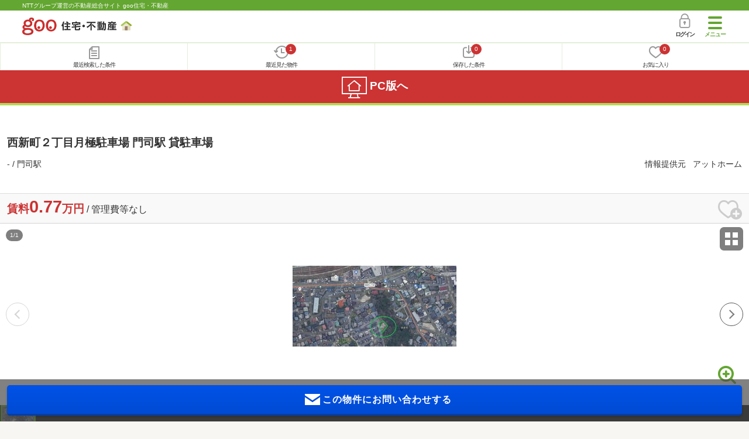

--- FILE ---
content_type: text/html; charset=UTF-8
request_url: https://house.goo.ne.jp/sp/tenpo/detail/0/6974001736/80900335/x06974001736.html
body_size: 14544
content:
<!DOCTYPE html>
<html lang="ja" xmlns:og="http://ogp.me/ns#">
  <head prefix="og: http://ogp.me/ns# fb: http://ogp.me/ns/fb# website: http://ogp.me/ns/website#">
<script>
  dataLayer = [{
    'template': 'sp',
    'template_hit': 'sp',
    'goo_login_type': 'nologin',
    'uid': '',
    'dpoint':''
  }];
</script>


<!-- Google Tag Manager snippet-->
<script>(function(w,d,s,l,i){w[l]=w[l]||[];w[l].push({'gtm.start':
new Date().getTime(),event:'gtm.js'});var f=d.getElementsByTagName(s)[0],
j=d.createElement(s),dl=l!='dataLayer'?'&l='+l:'';j.async=true;j.src=
'https://www.googletagmanager.com/gtm.js?id='+i+dl;f.parentNode.insertBefore(j,f);
})(window,document,'script','dataLayer','GTM-MWX4H8');</script>
<!-- End Google Tag Manager -->


<meta charset="UTF-8">
<meta name="viewport" content="width=device-width, initial-scale=1.0, maximum-scale=1.0, user-scalable=no">
<title>【goo住宅・不動産】西新町２丁目月極駐車場 ＪＲ山陽本線 門司駅 物件情報 [06974001736] ｜貸事務所</title>
<meta name="description" content="【NTTグループ運営のgoo住宅・不動産】西新町２丁目月極駐車場 福岡県北九州市門司区西新町２丁目 ＪＲ山陽本線 門司駅[06974001736]の物件情報です。賃貸店舗、賃貸事務所、賃貸オフィス、賃貸ビル、賃貸倉庫、賃貸土地、賃貸工場、月極駐車場の購入情報や役立つ不動産物件情報が満載です。">
<meta name="keywords" content="西新町２丁目月極駐車場,福岡県北九州市門司区西新町２丁目,ＪＲ山陽本線,門司駅,貸駐車場,物件情報 [06974001736],貸店舗,月極駐車場,貸駐車場,貸倉庫,貸事務所,不動産"><meta name="format-detection" content="telephone=no">
<meta name="robots" content="noarchive">
<meta property="og:title" content="西新町２丁目月極駐車場 ＪＲ山陽本線 門司駅 物件情報 [06974001736] 【goo住宅・不動産】｜貸事務所">
<meta property="og:type" content="article">
<meta property="og:url" content="https://house.goo.ne.jp/sp/tenpo/detail/0/6974001736/80900335/x06974001736.html">
  <meta property="og:image" content="https://house.goo.ne.jp/sp/house/img/og_house_goo.png">
  <meta property="og:description" content="【NTTグループ運営のgoo住宅・不動産】西新町２丁目月極駐車場 福岡県北九州市門司区西新町２丁目 ＪＲ山陽本線 門司駅[06974001736]の物件情報です。賃貸店舗、賃貸事務所、賃貸オフィス、賃貸ビル、賃貸倉庫、賃貸土地、賃貸工場、月極駐車場の購入情報や役立つ不動産物件情報が満載です。">
<meta property="fb:admins" content="100003807896387">
<link rel="apple-touch-icon-precomposed" href="/sp/house_512.png">
<link rel="canonical" href="https://house.goo.ne.jp/rent/bb/detail/0/40101/6974001736/80900335/x06974001736.html"><link rel="preload" href="/sp/house/fonts/icomoon.ttf?37m9fz" as="font" type="font/ttf" crossorigin>
<link href="/sp/house/css/slick.css?2025110418" rel="stylesheet">
<link href="/sp/house/css/common.css?2025120313" rel="stylesheet">
<link href="/house/css/1.7.css?202601190937" rel="stylesheet">
<link href="/sp/house/css/1.7_sp.css?2025110418" rel="stylesheet">
<link href="/sp/house/css/photoswipe.css?2025110418" rel="stylesheet">
<link href="/sp/house/css/photoswipe_default-skin.css?2025111215" rel="stylesheet">
<link href="/sp/house/css/colorbox.css?2025110418" rel="stylesheet">
<link href="/sp/house/css/detail.css?2025112615" rel="stylesheet">
<link href="/sp/house/css/inquiry.css?2025110418" rel="stylesheet">

  </head>
  <body>
<!-- Google Tag Manager (noscript) -->
<noscript><iframe src="https://www.googletagmanager.com/ns.html?id=GTM-MWX4H8" height="0" width="0" style="display:none;visibility:hidden"></iframe></noscript>
<!-- End Google Tag Manager (noscript) -->


    <div id="container">
<div id="top-anc" class="cmnHeaderWrap">
  <header id="cmnHeader" class="cmnHeader">
    <div class="cmnHeader-caption"><a href="/sp/" class="cmnHeader-captionLink">NTTグループ運営の不動産総合サイト goo住宅・不動産</a></div>
    <div class="cmnHeader-inner cmnClearfix">
      <a href="/sp/" class="cmnHeader-logo"><div class="cmnHeader-logoInner"><img src="/sp/house/img/cmn_logo.png" width="187" height="30" alt="goo 住宅・不動産" class="cmnHeader-logoImg" decoding="async"></div></a>
      <div class="cmnHeader-navBtn sp">
        <button class="cmnHeader-navBtnInner"><span class="cmnHeader-btnWrap"><span class="cmnHeader-btnLine"></span></span><span class="cmnHeader-navBtnTxt"></span></button>
      </div>
            <a href="https://login.mail.goo.ne.jp/id/authn/LoginStart?Site=house.goo.ne.jp&Success=https%3A%2F%2Fhouse.goo.ne.jp%2Fsp%2Ftenpo%2Fdetail%2F0%2F6974001736%2F80900335%2Fx06974001736.html" class="cmnHeader-login" rel="nofollow"><span class="cmnHeader-loginIcon"><span class="cmnIcon login"></span></span><span class="cmnHeader-loginTxt">ログイン</span></a>
    </div>
    <div class="cmnHeader-personal">
      <ul class="cmnHeader-personalInner">
        <li class="cmnHeader-personalList"><a href="/sp/history/joken.html" class="cmnHeader-personalLink" rel="nofollow"><span class="cmnHeader-personalIcon"><span class="cmnIcon listview"></span></span><span class="cmnHeader-personalTxt">最近検索した条件</span></a></li>
        <li class="cmnHeader-personalList"><a href="/sp/history/bukken.html" class="cmnHeader-personalLink" rel="nofollow"><span class="cmnHeader-personalIcon"><span class="cmnIcon clock"></span><span name="hapart_cnt" class="cmnHeader-personalCnt"></span></span><span class="cmnHeader-personalTxt">最近見た物件</span></a></li>
        <li class="cmnHeader-personalList"><a href="/sp/favorite/joken.html" class="cmnHeader-personalLink" rel="nofollow"><span class="cmnHeader-personalIcon"><span class="cmnIcon download"></span><span name="fcond_cnt" class="cmnHeader-personalCnt"></span></span><span class="cmnHeader-personalTxt">保存した条件</span></a></li>
        <li class="cmnHeader-personalList"><a href="/sp/favorite/bukken.html" class="cmnHeader-personalLink" rel="nofollow"><span class="cmnHeader-personalIcon"><span class="cmnIcon heart"></span><span name="fapart_cnt" class="cmnHeader-personalCnt"></span></span><span class="cmnHeader-personalTxt">お気に入り</span></a></li>
      </ul>
    </div>
     <nav class="cmnHeader-gnav" role="navigation" aria-label="メインメニュー">
  <div class="cmnHeader-gnavInner">
        <section class="gooId">
    <div class="cmnHbox_small cmnFwb cmnMb_0 cmnLh_12">gooID</div>
          <ul class="cmnHeader-gnavMenu">
      <li class="cmnHeader-gnavMenuList">
        <a href="https://login.mail.goo.ne.jp/id/authn/LoginStart?Site=house.goo.ne.jp&Success=https%3A%2F%2Fhouse.goo.ne.jp%2Fsp%2Ftenpo%2Fdetail%2F0%2F6974001736%2F80900335%2Fx06974001736.html" class="cmnHeader-gnavMenuLink cmnArrow" rel="nofollow">ログイン</a>
      </li>
      <li class="cmnHeader-gnavMenuList">
        <a href="https://login.mail.goo.ne.jp/id/portal/RegUserStart?Site=house.goo.ne.jp&Success=https%3A%2F%2Fhouse.goo.ne.jp%2Fsp%2Ftenpo%2Fdetail%2F0%2F6974001736%2F80900335%2Fx06974001736.html" class="cmnHeader-gnavMenuLink cmnArrow" rel="nofollow">gooID新規登録</a>
      </li>
      </ul>
        </section>
    <div class="cmnHbox_small cmnFwb cmnMb_0">借りる</div>
    <ul class="cmnHeader-gnavMenu">
      <li class="cmnHeader-gnavMenuList">
        <a href="/sp/chintai/?fr=menu" class="cmnHeader-gnavMenuLink cmnArrow">賃貸</a>
      </li>
      <li class="cmnHeader-gnavMenuList">
        <a href="/sp/tenpo/?fr=menu" class="cmnHeader-gnavMenuLink cmnArrow">店舗・事業用</a>
      </li>
    </ul>
    <div class="cmnHbox_small cmnFwb cmnMb_0">買う</div>
    <ul class="cmnHeader-gnavMenu">
      <li class="cmnHeader-gnavMenuList">
        <a href="/sp/new-mansion/?fr=menu" class="cmnHeader-gnavMenuLink cmnArrow">新築マンション</a>
      </li>
      <li class="cmnHeader-gnavMenuList">
        <a href="/sp/mansion/?fr=menu" class="cmnHeader-gnavMenuLink cmnArrow">中古マンション</a>
      </li>
      <li class="cmnHeader-gnavMenuList">
        <a href="/sp/new-ikkodate/?fr=menu" class="cmnHeader-gnavMenuLink cmnArrow">新築一戸建て</a>
      </li>
      <li class="cmnHeader-gnavMenuList">
        <a href="/sp/ikkodate/?fr=menu" class="cmnHeader-gnavMenuLink cmnArrow">中古一戸建て</a>
      </li>
      <li class="cmnHeader-gnavMenuList">
        <a href="/sp/tochi/?fr=menu" class="cmnHeader-gnavMenuLink cmnArrow">土地</a>
      </li>
      <li class="cmnHeader-gnavMenuList">
        <a href="/sp/toushi/?fr=menu" class="cmnHeader-gnavMenuLink cmnArrow">不動産投資</a>
      </li>
    </ul>
    <div id="js-displayHistoryRealEstateArticle-hamburgerMenu"></div>
    <div id="js-displayHistoryCondition-hamburgerMenu"></div>
    <div class="cmnHbox_small cmnFwb cmnMb_0">活用する</div>
    <ul class="cmnHeader-gnavMenu">
      <li class="cmnHeader-gnavMenuList">
        <a href="/sp/sell/?fr=menu" class="cmnHeader-gnavMenuLink cmnArrow">不動産売却査定</a>
      </li>
      <li class="cmnHeader-gnavMenuList">
        <a href="/sp/sell/land/?fr=menu" class="cmnHeader-gnavMenuLink cmnArrow">土地活用</a>
      </li>
    </ul>
    <div class="cmnHbox_small cmnFwb cmnMb_0">お役立ち情報</div>
    <ul class="cmnHeader-gnavMenu">
      <li class="cmnHeader-gnavMenuList">
        <a href="/sp/kurashi/?fr=menu" class="cmnHeader-gnavMenuLink cmnArrow">暮らしデータ</a>
      </li>
      <li class="cmnHeader-gnavMenuList">
        <a href="/sp/chintai/souba/?fr=menu" class="cmnHeader-gnavMenuLink cmnArrow">家賃相場</a>
      </li>
      <li class="cmnHeader-gnavMenuList">
        <a href="/sp/agent/?fr=menu" class="cmnHeader-gnavMenuLink cmnArrow">不動産会社検索</a>
      </li>
    </ul>
    <div class="cmnHbox_small cmnFwb cmnMb_0">goo住宅・不動産アプリ</div>
    <ul class="cmnHeader-gnavMenu">
      <li class="cmnHeader-gnavMenuList">
        <a href="https://goohouse.onelink.me/RBwI/r9gt13oy" class="cmnHeader-gnavMenuLink cmnArrow" data-gtm-event-name="banner_click" data-gtm-ev-category="app_download-lp" data-gtm-ev-label="menu_button01" data-gtm-store-dice="TRUE">アプリをダウンロード</a>
      </li>
      <li class="cmnHeader-gnavMenuList">
        <a href="/sp/info/app/" class="cmnHeader-gnavMenuLink cmnArrow">アプリのメリット</a>
      </li>
    </ul>
    <div class="cmnHeader-navBtn cmnHeader-navBtn_lower sp">
      <button class="cmnHeader-navBtnInner"><span class="cmnHeader-btnWrap"><span class="cmnHeader-btnLine"></span></span><span class="cmnHeader-navBtnTxt"></span></button>
    </div>
  </div><!-- end cmnHeader-gnavInner -->
</nav>
   </header><!-- end cmnHeader -->
</div><!-- end cmnHeaderWrap -->
<div class="cmnOverlay"></div>



<main id="main" class="cmnMain" role="main">

    <section class="detailTitle">
    <div class="cmnInner">
      <div class="detailTitle-txt" id="js-detailPage">
        <h1 class="detailTitle-txtStrong">西新町２丁目月極駐車場 門司駅 貸駐車場</h1>
      </div>
      <div class="detail_info">
        <p class="simple">- / 門司駅</p>
        <dl class="info">
          <dt>情報提供元</dt><dd>アットホーム</dd>
        </dl>
      </div>
    </div><!-- end cmnInner -->
  </section><!-- end detailTitle -->

    <section class="detailPrice">
    <div class="cmnInner">
      <div class="detailPrice-inner">
        <div class="detailPrice-txt cmnTextEllipsis">
          <span class="detailPrice-txtStrong">賃料<span class="detailPrice-txtPrice">0.77</span>万円</span> / 管理費等なし
        </div>
        <div class="detailPrice-icon">
          <a href="javascript:void(0)" class="js-cmnModalHtml-okiniiri detailPrice-link" data-id="06974001736,bb"><span class="cmnIcon favorite-price"></span></a>
        </div>
      </div>
    </div><!-- end cmnInner -->
  </section><!-- end detailPrice -->

          <section class="detailSlider">
    <ul class="detailSliderMain js-detailSlider js-myGallery">
            <li class="detailSlider-list">
        <div class="detailSlider-inner">
          <a href="https://img.house.goo.ne.jp/bb/0/https%253A%252F%252Fimg4.athome.jp%252Fimage_files%252Findex%252Fbukken%252F6974001736%252F1.jpeg%253Fheight%253D500%2526width%253D500%2526stno20024%2526oemdate%253D20210710112525?750x500" class="detailSlider-link">
            <img src="https://img.house.goo.ne.jp/bb/0/https%253A%252F%252Fimg4.athome.jp%252Fimage_files%252Findex%252Fbukken%252F6974001736%252F1.jpeg%253Fheight%253D500%2526width%253D500%2526stno20024%2526oemdate%253D20210710112525?280x280" alt="西新町２丁目月極駐車場 門司駅 貸駐車場" class="detailSlider-img" width="280" height="280" decoding="async">
          </a>
        </div>
        <div class="detailSlider-txt">間取り</div>
      </li>
      
            
      <li class="detailSlider-list detailSlider-list_has-innerHtml">
        <div class="detailSlider-inner">
          <div class="detailSlider-innerHtml">
            <div class="detailSlider-cv">
              <h2 class="detailSlider-cvHeading">
                この物件が気になりましたか？
                                  <small class="detailSlider-cvHeading_subtitle">
                    最新の空室状況は<br>問合せをすることで確認できます
                  </small>
                              </h2>
              <div class="cv_area">
                                <ul class="cv_button">
                  <li class="mail_button js-sliderBtn js-sliderBtnInquiry">
                                          <a href="javascript:void(0);" onclick="document.inquiry_btn.submit();" rel="nofollow"><strong>無料・簡単約2分！</strong><p><i><img src="/sp/house/img/icon/fa-envelope.svg" width="24" height="24" alt="" decoding="async"></i>この物件にお問い合わせする</p>
                                        </a>
                  </li>
                </ul>
                                <ul class="cv_button sub_button">
                  <li class="like_button js-sliderBtn">
                    <a class="js-cmnModalHtml-okiniiri js-detailFavoriteButton detailPrice-link fa-heart" data-id="06974001736,bb" view_type="de">
                      <i><img src="/sp/house/img/icon/fa-heart.svg" width="18" height="18" alt="" loading="lazy"></i>お気に入りに追加する                    </a>
                  </li>
                </ul>
              </div>
            </div>
          </div>
        </div>
      </li>


    </ul>
  </section><!-- end detailSlider -->
    
    <section class="detailBtn">
    <div class="cmnInner">
      <div class="cv_area">
        <ul class="cv_button">
          <li class="mail_button">
            <a href="#" onclick="document.inquiry_btn.submit();" rel="nofollow"><strong>無料・簡単約2分！</strong><p><i><img src="/sp/house/img/icon/fa-envelope.svg" width="24" height="24" alt="" decoding="async"></i>この物件にお問い合わせする</p></a>
          </li>
            </ul>
        <ul class="cv_button sub_button">
          <li class="like_button">
            <a href="javascript:void(0)" class="js-cmnModalHtml-okiniiri js-detailFavoriteButton detailPrice-link fa-heart" data-id="06974001736,bb" view_type="de"><i><img src="/sp/house/img/icon/fa-heart.svg" width="18" height="18" alt="" loading="lazy"></i>お気に入りに追加する</a>
          </li>
        </ul>
        <dl class="contact_information">
          <dt>お問い合わせ先</dt>
          <dd>（株）北九州ハウジング</dd>
        </dl>
      </div>
    </div><!-- end cmnInner -->
  </section><!-- end detailBtn -->
  
  <div class="cmnInner cmnBgColor_white cmnMb_8 cmnPt_3 cmnPb_3 cmnBorder_top">

    <section class="detailInfo">
      <ul class="detailInfo-inner">
        <li class="detailInfo-list">
          <a href="#" onclick="submitInquiryWithEtc('初期費用を知りたい')" class="cmnBtn cmnBtn_shadow cmnBtn_mini cmnBtn_green cmnBtn_bgLightGray cmnBorder detailInfo-btn" rel="nofollow">初期費用<br>を知りたい</a>
          <div class="detailInfo-head">賃料</div>
          <div class="detailInfo-txt">
            <span class="detailInfo-txtStrong cmnColor_red"><span class="detailInfo-txtPrice cmnFs_4">0.77<span class="cmnFs_7">万円</span></span> / 管理費等 なし</span>
          </div>
        </li>
        <li class="detailInfo-list">
          <div class="detailInfo-head">敷 / 礼</div>
          <div class="detailInfo-txt">
            なし / なし
          </div>
        </li>
        <li class="detailInfo-list">
          <div class="detailInfo-head">保証金</div>
          <div class="detailInfo-txt">
            なし
          </div>
        </li>
        <li class="detailInfo-list">
          <div class="detailInfo-head">使用部分面積</div>
          <div class="detailInfo-txt">
            &nbsp;
          </div>
        </li>
        <li class="detailInfo-list">
          <div class="detailInfo-head">土地面積</div>
          <div class="detailInfo-txt">
            -&nbsp;
          </div>
        </li>
        <li class="detailInfo-list">
          <div class="detailInfo-head">建物構造・規模</div>
          <div class="detailInfo-txt">
            -&nbsp;
          </div>
        </li>
        <li class="detailInfo-list">
          <div class="detailInfo-head">築年数</div>
          <div class="detailInfo-txt">
-          </div>
        </li>
        <li class="detailInfo-list">
          <div class="detailInfo-head">契約期間</div>
          <div class="detailInfo-txt">
            1年&nbsp;
          </div>
        </li>
        <li class="detailInfo-list">
          <div class="detailInfo-head">引渡可能時期</div>
          <div class="detailInfo-txt">
            相談&nbsp;
          </div>
        </li>
        <li class="detailInfo-list">
          <div class="detailInfo-head">住所</div>
          <div class="detailInfo-txt">
            福岡県北九州市門司区西新町２丁目　<a href="#map-anc" class="js-local-nav cmnLink cmnLink_iconLeft cmnArrow cmnArrow_downS detailInfo-link"><span class="cmnIcon cmnIcon_left marker03"></span>地図</a>          </div>
        </li>
      </ul>
    </section>
    <!-- end detailInfo -->
        <section class="detailInfo">
      <ul class="detailInfo-inner">
        <li class="detailInfo-list w100">
          <div class="detailInfo-head">交通</div>
          <div class="detailInfo-txt">
ＪＲ山陽本線&nbsp;門司駅&nbsp;徒歩29分<br>ＪＲ鹿児島本線&nbsp;門司駅&nbsp;徒歩29分          </div>
                  <div class="transit_search">
  <a href="https://www.jorudan.co.jp/norikae/?eki2=R-%E9%96%80%E5%8F%B8&rf=goo" rel="nofollow" target="_blank">乗り換え検索</a>
</div>
        </li>
      </ul>
    </section><!-- end detailInfo -->

  </div><!-- end cmnInner cmnBgColor_white cmnMb_8 cmnPt_3 cmnPb_3 cmnBorder_top -->

  <section class="detailTable_green">
    <div class="cmnInner">
      <table class="cmnTable cmnTable_green cmnTable_radi">
        <tr class="cmnTable-row">
          <th class="cmnTable-head">物件タイプ</th>
          <td class="cmnTable-body">貸駐車場</td>
        </tr>
        <tr class="cmnTable-row">
          <th class="cmnTable-head">敷引・償却</th>
          <td class="cmnTable-body">-</td>
        </tr>
        <tr class="cmnTable-row">
          <th class="cmnTable-head">坪単価</th>
          <td class="cmnTable-body">-&nbsp;</td>
        </tr>
        <tr class="cmnTable-row">
          <th class="cmnTable-head">その他一時金</th>
          <td class="cmnTable-body">&nbsp;</td>
        </tr>
        <tr class="cmnTable-row">
          <th class="cmnTable-head">権利金</th>
          <td class="cmnTable-body">-&nbsp;</td>
        </tr>
        <tr class="cmnTable-row">
          <th class="cmnTable-head">その他費用</th>
          <td class="cmnTable-body">&nbsp;</td>
        </tr>
        <tr class="cmnTable-row">
          <th class="cmnTable-head">維持費等</th>
          <td class="cmnTable-body">&nbsp;</td>
        </tr>
        <tr class="cmnTable-row">
          <th class="cmnTable-head">都市計画</th>
          <td class="cmnTable-body">&nbsp;</td>
        </tr>
        <tr class="cmnTable-row">
          <th class="cmnTable-head">用途地域</th>
          <td class="cmnTable-body">&nbsp;</td>
        </tr>
        <tr class="cmnTable-row">
          <th class="cmnTable-head">接道状況</th>
          <td class="cmnTable-body"> &nbsp;</td>
        </tr>
        <tr class="cmnTable-row">
          <th class="cmnTable-head">地目</th>
          <td class="cmnTable-body">&nbsp;</td>
        </tr>
        <tr class="cmnTable-row">
          <th class="cmnTable-head">建物名</th>
          <td class="cmnTable-body">西新町２丁目月極駐車場&nbsp;</td>
        </tr>
        <tr class="cmnTable-row">
          <th class="cmnTable-head">条件等</th>
          <td class="cmnTable-body">&nbsp;</td>
        </tr>
        <tr class="cmnTable-row">
          <th class="cmnTable-head">現況</th>
          <td class="cmnTable-body">空&nbsp;</td>
        </tr>
        <tr class="cmnTable-row">
          <th class="cmnTable-head">情報提供元</th>
          <td class="cmnTable-body">アットホーム [6974001736]</td>
        </tr>
        <tr class="cmnTable-row">
          <th class="cmnTable-head">情報公開日</th>
          <td class="cmnTable-body"><time datetime="2026-01-06" itemprop="datepublished">2026年1月6日</time></td>
        </tr>
        <tr class="cmnTable-row">
          <th class="cmnTable-head">情報更新日</th>
          <td class="cmnTable-body">-</td>
        </tr>
        <tr class="cmnTable-row">
          <th class="cmnTable-head">次回更新予定日</th>
          <td class="cmnTable-body">随時&nbsp;</td>
        </tr>
      </table>
    </div><!-- end cmnInner -->
  </section><!-- end detailTable_green -->

    <section id="map-anc" class="cmnMap cmnMb_4">
  <h2 class="cmnFs_5 cmnColor_white cmnHbox_belt cmnBgDot cmnTac cmnMap-title">地図</h2>
  <div class="cmnInner">
      <div class="cf cmnMap-canvas">
      <div class="cmnMap-canvasInner">
        <div id="map_main" class="js-accMiddleMapInner">
          <img src="https://maps.googleapis.com/maps/api/staticmap?zoom=17&size=335x335&markers=icon%3Ahttps%3A%2F%2Fhouse.goo.ne.jp%2Fsp%2Fhouse%2Fimg%2Fmap%2Fpin_red.png%7C33.890763851937%2C130.91950773993&key=AIzaSyDc296y4QDWqR29rlBBMij4zmM99lRCRus&signature=wWnC2llN5TKNL8v45lWmkiN5KvU=" width="335" height="335" alt="地図" loading="lazy">
        </div>
      </div>
    </div><!-- end cmnMap-canvas -->

    <div id="maptools-00">
          </div>
    <div id="maptools-01">
          </div>
    <div id="maptools-02">
          </div>
    <div id="maptools-03">
          </div>
          <div data-latlon="121995000,471318840"></div>
    </div><!-- end cmnInner -->
</section><!-- end cmnMap -->

    <section class="cmnAcc">
  <ul class="cmnAcc-inner">
    <li class="cmnAcc-list"><a href="javascript:void(0)" class="js-cmnAccBtn cmnAcc-link cmnArrow_down">北九州市門司区内の各駅の住みやすさ</a></li>
    <li class="js-cmnAccBox cmnAcc-listBox">
      <div class="cmnAcc-listBoxInner">
          <a href="/sp/station/fukuoka/9611655/" class="cmnAcc-listBoxLink cmnArrow"><span class="cmnAcc-listBoxLinkTxt">門司</span></a>
          <a href="/sp/station/fukuoka/9901005/" class="cmnAcc-listBoxLink cmnArrow"><span class="cmnAcc-listBoxLinkTxt">門司港</span></a>
          <a href="/sp/station/fukuoka/9901007/" class="cmnAcc-listBoxLink cmnArrow"><span class="cmnAcc-listBoxLinkTxt">小森江</span></a>
          <a href="/sp/station/fukuoka/9963220/" class="cmnAcc-listBoxLink cmnArrow"><span class="cmnAcc-listBoxLinkTxt">出光美術館</span></a>
          <a href="/sp/station/fukuoka/9963230/" class="cmnAcc-listBoxLink cmnArrow"><span class="cmnAcc-listBoxLinkTxt">ノーフォーク広場</span></a>
          <a href="/sp/station/fukuoka/9963240/" class="cmnAcc-listBoxLink cmnArrow"><span class="cmnAcc-listBoxLinkTxt">関門海峡めかり</span></a>
        </div>
    </li>
  </ul>
</section>

    <section class="cmnTile">
    <h2 class="cmnFs_5 cmnColor_white cmnHbox_belt cmnBgDot cmnTac cmnTile-title">設備など</h2>
    <div class="cmnInner">
      <ul class="cmnTile-inner">
        <li class="cmnTile-list cmnTile-list_noIcon cmnTile-list_def">
          <span class="cmnTile-txt">駐車場有り<br>(近隣含)</span>
        </li>
        <li class="cmnTile-list cmnTile-list_noIcon cmnTile-list_def">
          <span class="cmnTile-txt">飲食店可</span>
        </li>
        <li class="cmnTile-list cmnTile-list_noIcon cmnTile-list_def">
          <span class="cmnTile-txt">1階</span>
        </li>
        <li class="cmnTile-list cmnTile-list_noIcon cmnTile-list_def">
          <span class="cmnTile-txt">エレベーター</span>
        </li>
        <li class="cmnTile-list cmnTile-list_noIcon cmnTile-list_def">
          <span class="cmnTile-txt">貸主</span>
        </li>
      </ul>

      <h3 class="cmnTitle cmnTitle_h3">設備</h3>
      <div class="js-accMiddleFadeShortBox detailAccMiddle-wrap">
        <div class="js-accMiddleFadeShortInner detailAccMiddle-box">
          &nbsp;
        </div>
        <a href="javascript:void(0)" class="js-accMiddleFadeShortBtn cmnBtn cmnBtn_absMore cmnTrans cmnTrans_up"><span class="cmnArrow cmnArrow_downPr0">続きを見る</span></a>
      </div>

      <h3 class="cmnTitle cmnTitle_h3">備考</h3>
      <div class="js-accMiddleFadeShortBox detailAccMiddle-wrap">
        <div class="js-accMiddleFadeShortInner detailAccMiddle-box">
          砂利の駐車場になります。大きな車輌は駐車できません。軽自動車専用区画は５，５００円になります。・仲介手数料：１．１ヶ月&nbsp;
        </div>
        <a href="javascript:void(0)" class="js-accMiddleFadeShortBtn cmnBtn cmnBtn_absMore cmnTrans cmnTrans_up"><span class="cmnArrow cmnArrow_downPr0">続きを見る</span></a>
      </div>

      <h3 class="cmnTitle cmnTitle_h3">特記事項</h3>
      <div class="detailAccMiddle-wrap on">
        <div class="detailAccMiddle-box on">
          保証人不要／代行 &nbsp;
        </div>
      </div>
    </div><!-- end cmnInner -->
  </section><!-- end cmnTile -->
  
    <section class="detailBtn">
    <div class="cmnInner">
      <div class="cv_area">
        <ul class="cv_button">
          <li class="mail_button">
            <a href="#" onclick="document.inquiry_btn.submit();" rel="nofollow"><strong>無料・簡単約2分！</strong><p><i><img src="/sp/house/img/icon/fa-envelope.svg" width="24" height="24" alt="" decoding="async"></i>この物件にお問い合わせする</p></a>
          </li>
        </ul>
        <ul class="cv_button sub_button">
          <li class="like_button">
            <a href="javascript:void(0)" class="js-cmnModalHtml-okiniiri js-detailFavoriteButton detailPrice-link fa-heart" data-id="06974001736,bb" view_type="de"><i><img src="/sp/house/img/icon/fa-heart.svg" width="18" height="18" alt="" loading="lazy"></i>お気に入りに追加する</a>
          </li>
        </ul>
        <dl class="contact_information">
          <dt>お問い合わせ先</dt>
          <dd>（株）北九州ハウジング</dd>
        </dl>
      </div>
    </div>
    <!-- end cmnInner -->
  </section>
  <!-- end detailBtn -->

  
    <section class="detailRealty">
    <h2 class="cmnFs_5 cmnColor_white cmnHbox_belt cmnBgDot cmnTac cmnTile-title">不動産会社情報</h2>
    <div class="cmnInner">
      <h3 class="cmnTitle cmnTitle_h3">お問い合わせ先</h3>
      <div class="detailRealty-box">
        <table class="cmnTable cmnTable_green cmnTable_radi cmnMb_4"><tbody><tr class="cmnTable-row"><th class="cmnTable-head">商号</th><td class="cmnTable-body">（株）北九州ハウジング</td></tr><tr class="cmnTable-row"><th class="cmnTable-head">免許番号</th><td class="cmnTable-body">福岡県知事免許（１３）第５００７号</td></tr><tr class="cmnTable-row"><th class="cmnTable-head">所在地</th><td class="cmnTable-body">北九州市門司区高田１丁目２－１</td></tr><tr class="cmnTable-row"><th class="cmnTable-head">TEL</th><td class="cmnTable-body">093-381-0488</td></tr><tr class="cmnTable-row"><th class="cmnTable-head">取引態様</th><td class="cmnTable-body">仲介</td></tr><tr class="cmnTable-row"><th class="cmnTable-head">管理コード</th><td class="cmnTable-body">-</td></tr><tr class="cmnTable-row"><th class="cmnTable-head">所属協会など</th><td class="cmnTable-body">(公社)福岡県宅地建物取引業協会会員、(一社)九州不動産公正取引協議会加盟</td></tr></tbody></table>
                <a href="/sp/tenpo/result.html?kw_type=agn_eq&amp;kw=%EF%BC%88%E6%A0%AA%EF%BC%89%E5%8C%97%E4%B9%9D%E5%B7%9E%E3%83%8F%E3%82%A6%E3%82%B8%E3%83%B3%E3%82%B0&amp;al=kyushu" class="detailRealty-button cmnArrow">この会社の他の物件情報を見る</a>
        <a href="#" onclick="submitInquiryWithEtc(this.text)" class="cmnBtn cmnBtn_shadow cmnBtn_green cmnBtn_heightXL cmnMb_5 cmnMt_2 cmnTac" rel="nofollow">この不動産会社に相談したい</a>
      </div>
    </div><!-- end cmnInner -->
  </section><!-- end detailRealty -->

    <form name="inquiry_btn" method="POST" action="https://house.goo.ne.jp/sp/tenpo/form/inquiry.html?ai[]=06974001736"></form>

    
    <section class="detailSns">
  <div class="cmnInner">
    <h2 class="detailSns-title">この情報を誰かに知らせる / 自分に送る</h2>    <ul class="snsPlugin">
      <li class="snsPluginItem">
        <a href="https://twitter.com/intent/tweet?url=https%3A%2F%2Fhouse.goo.ne.jp%2Fsp%2Ftenpo%2Fdetail%2F0%2F6974001736%2F80900335%2Fx06974001736.html&amp;text=goo%E4%B8%8D%E5%8B%95%E7%94%A3%E3%80%80%E8%A5%BF%E6%96%B0%E7%94%BA%EF%BC%92%E4%B8%81%E7%9B%AE%E6%9C%88%E6%A5%B5%E9%A7%90%E8%BB%8A%E5%A0%B4 %E9%96%80%E5%8F%B8%E9%A7%85 %E8%B2%B8%E9%A7%90%E8%BB%8A%E5%A0%B4 %E3%81%AE %E5%BA%97%E8%88%97%E3%83%BB%E4%BA%8B%E6%A5%AD%E7%94%A8%E7%89%A9%E4%BB%B6" rel="nofollow" target="_blank"><img src="/house/img/sns/snsicon_twitter.svg" width="46" height="46" alt="Xでシェア" loading="lazy"></a>
      </li>
      <li class="snsPluginItem">
        <a href="http://www.facebook.com/share.php?u=https%3A%2F%2Fhouse.goo.ne.jp%2Fsp%2Ftenpo%2Fdetail%2F0%2F6974001736%2F80900335%2Fx06974001736.html" rel="nofollow noopener" target="_blank"><img src="/house/img/sns/snsicon_facebook.svg" width="46" height="46" alt="facebookでシェア" loading="lazy"></a>
      </li>
      <li class="snsPluginItem">
        <a href="https://social-plugins.line.me/lineit/share?url=https%3A%2F%2Fhouse.goo.ne.jp%2Fsp%2Ftenpo%2Fdetail%2F0%2F6974001736%2F80900335%2Fx06974001736.html%0agoo%E4%B8%8D%E5%8B%95%E7%94%A3%E3%80%80%E8%A5%BF%E6%96%B0%E7%94%BA%EF%BC%92%E4%B8%81%E7%9B%AE%E6%9C%88%E6%A5%B5%E9%A7%90%E8%BB%8A%E5%A0%B4 %E9%96%80%E5%8F%B8%E9%A7%85 %E8%B2%B8%E9%A7%90%E8%BB%8A%E5%A0%B4 %E3%81%AE %E5%BA%97%E8%88%97%E3%83%BB%E4%BA%8B%E6%A5%AD%E7%94%A8%E7%89%A9%E4%BB%B6" rel="nofollow noopener" target="_blank"><img src="/house/img/sns/snsicon_line.svg" width="46" height="46" alt="LINEでシェア" loading="lazy"></a>
      </li>
      <li class="snsPluginItem">
        <a href="http://b.hatena.ne.jp/add?mode=confirm&amp;url=https%3A%2F%2Fhouse.goo.ne.jp%2Fsp%2Ftenpo%2Fdetail%2F0%2F6974001736%2F80900335%2Fx06974001736.html&amp;title=goo%E4%B8%8D%E5%8B%95%E7%94%A3%E3%80%80%E8%A5%BF%E6%96%B0%E7%94%BA%EF%BC%92%E4%B8%81%E7%9B%AE%E6%9C%88%E6%A5%B5%E9%A7%90%E8%BB%8A%E5%A0%B4 %E9%96%80%E5%8F%B8%E9%A7%85 %E8%B2%B8%E9%A7%90%E8%BB%8A%E5%A0%B4 %E3%81%AE %E5%BA%97%E8%88%97%E3%83%BB%E4%BA%8B%E6%A5%AD%E7%94%A8%E7%89%A9%E4%BB%B6" rel="nofollow noopener" target="_blank"><img src="/sp/house/img/sns/snsicon_hatenab.svg" width="46" height="46" alt="はてなブックマークでシェアする"></a>
      </li>
      <li class="snsPluginItem">
        <a href="mailto:?subject=goo%E4%B8%8D%E5%8B%95%E7%94%A3%E3%80%80%E8%A5%BF%E6%96%B0%E7%94%BA%EF%BC%92%E4%B8%81%E7%9B%AE%E6%9C%88%E6%A5%B5%E9%A7%90%E8%BB%8A%E5%A0%B4 %E9%96%80%E5%8F%B8%E9%A7%85 %E8%B2%B8%E9%A7%90%E8%BB%8A%E5%A0%B4 %E3%81%AE %E5%BA%97%E8%88%97%E3%83%BB%E4%BA%8B%E6%A5%AD%E7%94%A8%E7%89%A9%E4%BB%B6&amp;body=%E4%BA%A4%E9%80%9A%EF%BC%9A%E3%80%80%E3%80%80%EF%BC%AA%EF%BC%B2%E5%B1%B1%E9%99%BD%E6%9C%AC%E7%B7%9A %E9%96%80%E5%8F%B8 %E5%BE%92%E6%AD%A929%E5%88%86%0A%E8%B3%83%E6%96%99%EF%BC%9A%E3%80%80%E3%80%800.77%E4%B8%87%E5%86%86%0A%E4%BD%BF%E7%94%A8%E9%83%A8%E5%88%86%E9%9D%A2%E7%A9%8D%EF%BC%9A%E3%80%80%E3%80%80%0AURL%EF%BC%9Ahttps%3A%2F%2Fhouse.goo.ne.jp%2Fsp%2Ftenpo%2Fdetail%2F0%2F6974001736%2F80900335%2Fx06974001736.html%0A" rel="nofollow noopener" target="_blank"><img src="/sp/house/img/sns/snsicon_mail.svg" width="46" height="46" alt="メールでシェアする"></a>
      </li>
    </ul>
  </div><!-- end cmnInner -->
</section><!-- end detailSns -->

  <section class="cmnMb_7 cmnPl_2">
    <a href="/sp/info/house_coif_bb01.html" class="cmnLink cmnFs_6down">
    <span class="cmnArrow cmnArrow_right"></span>情報の見方</a>
  </section>

    <section class="detailSubsidy">
  <h2 class="cmnFs_5 cmnColor_white cmnHbox_belt cmnBgDot cmnTac cmnRecent-title">この地域の暮らしデータ</h2>
  <div class="cmnInner cmnMb_7">
        <section class="detailSubsidy">
  <div class="js-cmnAccCloseParent">
    <h3 class="detailSubsidy-title">
      <a href="javascript:void(0)" class="js-cmnAccBtn detailSubsidy-link cmnBtn cmnBtn_norm cmnBtn_heightL cmnBtn_onGreen cmnBtn_bgLightGray cmnBtn_border cmnArrow_down">北九州市の人口などの統計情報</a>
    </h3>
    <div class="js-cmnAccBox detailSubsidy-box">
      <table class="cmnTable">
        <tr class="cmnTable-row">
          <th class="cmnTable-head">世帯数</th>
          <td class="cmnTable-body">435364世帯</td>
        </tr>
        <tr class="cmnTable-row">
          <th class="cmnTable-head">人口総数</th>
          <td class="cmnTable-body">
            921241人          </td>
        </tr>
        <tr class="cmnTable-row">
          <th class="cmnTable-head">転入者数</th>
          <td class="cmnTable-body">
            42666人            <br><span class="cmnColor_green">転入率（人口1000人当たり）</span>
            <br>46.31人          </td>
        </tr>
        <tr class="cmnTable-row">
          <th class="cmnTable-head">転出者数</th>
          <td class="cmnTable-body">
            42812人            <br><span class="cmnColor_green">転出率（人口1000人当たり）</span>
            <br>46.47人          </td>
        </tr>
        <tr class="cmnTable-row">
          <th class="cmnTable-head">土地平均価格</th>
          <td class="cmnTable-body">
            <span class="cmnColor_green">住宅地</span> 61011円／m<sup>2</sup>            <br><span class="cmnColor_green">商業地</span> 191670円／m<sup>2</sup>          </td>
        </tr>
      </table>
    </div>
  </div>
</section><!-- end detailSubsidy -->
          <section class="detailSecurity">
  <div class="js-cmnAccCloseParent">
    <h3 class="cmnSecurity-title">
      <a href="javascript:void(0)" class="js-cmnAccBtn detailSecurity-link cmnBtn cmnBtn_norm cmnBtn_heightL cmnBtn_onGreen cmnBtn_bgLightGray cmnBtn_border cmnArrow_down">北九州市の治安・ごみ収集情報</a>
    </h3>
    <div class="js-cmnAccBox detailSecurity-box">
      <table class="cmnTable">
        <tr class="cmnTable-row">
          <th colspan="2" class="cmnTable-head cmnTable-head_strong">公共料金・インフラ</th>
        </tr>
        <tr class="cmnTable-row">
          <th class="cmnTable-head">ガス料金(22m<sup>3</sup>使用した場合の月額)</th>
          <td class="cmnTable-body">西部瓦斯株式会社(福岡・北九州)6239円<br>直方ガス株式会社6503円</td>
        </tr>
        <tr class="cmnTable-row">
          <th class="cmnTable-head">水道料金(口径20mmで20m<sup>3</sup>の月額)</th>
          <td class="cmnTable-body">北九州市2442円</td>
        </tr>
        <tr class="cmnTable-row">
          <th class="cmnTable-head">下水道料金(20m<sup>3</sup>を使用した場合の月額)</th>
          <td class="cmnTable-body">北九州市2248円</td>
        </tr>
        <tr class="cmnTable-row">
          <th class="cmnTable-head">下水道普及率</th>
          <td class="cmnTable-body">99.9％</td>
        </tr>

        <tr class="cmnTable-row">
          <th colspan="2" class="cmnTable-head cmnTable-head_strong">安心・安全</th>
        </tr>
        <tr class="cmnTable-row">
          <th class="cmnTable-head">建物火災出火件数</th>
          <td class="cmnTable-body">
            115件            <br><span class="subtitle">人口10000人当たり</span> 1.22件          </td>
        </tr>
        <tr class="cmnTable-row">
          <th class="cmnTable-head">刑法犯認知件数</th>
          <td class="cmnTable-body">
            6044件            <br><span class="subtitle">人口1000人当たり</span> 6.44件          </td>
        </tr>
        <tr class="cmnTable-row">
          <th class="cmnTable-head">ハザード・防災マップ</th>
          <td class="cmnTable-body">あり</td>
        </tr>

        <tr class="cmnTable-row">
          <th colspan="2" class="cmnTable-head cmnTable-head_strong">医療</th>
        </tr>
        <tr class="cmnTable-row">
          <th class="cmnTable-head">一般病院総数</th>
          <td class="cmnTable-body">
            76ヶ所          </td>
        </tr>
        <tr class="cmnTable-row">
          <th class="cmnTable-head">一般診療所総数</th>
          <td class="cmnTable-body">
            941ヶ所          </td>
        </tr>
        <tr class="cmnTable-row">
          <th class="cmnTable-head">小児科医師数</th>
          <td class="cmnTable-body">
            224人            <br><span class="subtitle">小児人口10000人当たり</span>
            <br>20.85人          </td>
        </tr>
        <tr class="cmnTable-row">
          <th class="cmnTable-head">産婦人科医師数</th>
          <td class="cmnTable-body">
            122人            <br><span class="subtitle">15～49歳女性人口1万人当たり</span>
            <br>7.25人          </td>
        </tr>
        <tr class="cmnTable-row">
          <th class="cmnTable-head">介護保険料基準額(月額)</th>
          <td class="cmnTable-body">
            6590円          </td>
        </tr>


        <tr class="cmnTable-row">
          <th colspan="2" class="cmnTable-head cmnTable-head_strong">ごみ</th>
        </tr>
        <tr class="cmnTable-row">
          <th class="cmnTable-head">家庭ごみ収集（可燃ごみ）</th>
          <td class="cmnTable-body">
            有料            <dl class="cmnTable-remarks">
              <dt class="cmnTable-remarksTitle">備考</dt>
              <dd class="cmnTable-remarksTxt">指定ごみ袋有料。</dd>
            </dl>
          </td>
        </tr>
        <tr class="cmnTable-row">
          <th class="cmnTable-head">家庭ごみの分別方式</th>
          <td class="cmnTable-body">4分別〔家庭ごみ　かん・びん　ペットボトル　プラスチック〕　拠点回収：トレイ　紙パック　蛍光管　水銀体温計など　小物金属　小型電子機器　電池類(充電式電池等含む)　古紙　古着　使用済み食用油　インクカートリッジ</td>
        </tr>
        <tr class="cmnTable-row">
          <th class="cmnTable-head">家庭ごみの戸別収集</th>
          <td class="cmnTable-body">一部実施(【ふれあい収集】ごみステーションに家庭ごみを出すことが困難な世帯を対象に、ご自宅の玄関先でのごみ収集を実施[利用条件あり])</td>
        </tr>
        <tr class="cmnTable-row">
          <th class="cmnTable-head">粗大ごみ収集</th>
          <td class="cmnTable-body">
            あり            <dl class="cmnTable-remarks">
              <dt class="cmnTable-remarksTitle">備考</dt>
              <dd class="cmnTable-remarksTxt">有料。事前申込制(電話、またはインターネット)。納付券貼付。またはキャッシュレス決済(PayPay・クレジットカード)。※キャッシュレス決済はインターネット受付のみ。</dd>
            </dl>
          </td>
        </tr>
        <tr class="cmnTable-row">
          <th class="cmnTable-head">生ごみ処理機助成金制度</th>
          <td class="cmnTable-body">
            なし            <br><span class="subtitle">上限金額</span> -            <br><span class="subtitle">上限比率</span> -          </td>
        </tr>
      </table>
    </div>
  </div>
</section><!-- end detailSecurity -->
          <div class="cmnInner cmnMt_4 cmnMb_4">
      <a href="/sp/kurashi/fukuoka/40101.html" class="cmnBtn cmnBtn_green cmnBtn_center cmnArrow">北九州市の暮らしデータをもっと見る</a>
    </div>
    <div class="source">
      暮らしデータ提供元：<a href="https://www.seikatsu-guide.com/" target="_blank" rel="nofollow">生活ガイド.com</a>
    </div>
    <div class="cmnTable-note cmnSup">
      ※行政機関により公表していない地域及びデータがございます。東京23区以外の政令指定都市は、市全体のデータとして表示しています。
      <br>※提供データには細心の注意を払っておりますが、調査後に変更がある場合があります。 最新の情報につきましては各市区役所までお問い合わせいただくか、自治体HPなどをご確認ください。
    </div>
  </div><!-- end cmnInner -->
</section><!-- end listKurashi -->

    <section class="cmnRecent" id="js-displayHistoryRealEstateArticle-deitalSlider" genre_type="bb">
  </section><!-- end detailRecent -->

  <section class="cmnBunners cmnMt_2 cmnMb_2">
  <div class="sliderArea banner">
    <div class="full-screen slider">
      <div>
         <a href="https://service.ocn.ne.jp/hikari-mobile/ahamo.html?utm_source=house_sp&utm_medium=banner" target="_blank" class="cmnBunners-link cmnMb_1" data-gtm-event-name="banner_click" data-gtm-ev-category="ahamo_hikari" data-gtm-ev-label="banner01" data-gtm-store-dice="TRUE"><img src="/sp/house/img/banner/ahamo/ahamo_ocn600200.png?2025110418" height="100" width="300" alt="ahamo光 10ギガ基本料金ワンコインキャンペーン実施中　光ネット回線とスマホ代あわせて最大6か月間月々3,470円（税込）　適用条件など詳細はこちら" loading="lazy"></a>
      </div>
    </div>
  </div>
  <!-- end cmnInner -->
</section>
<!-- end cmnBunners -->

    <section class="cmnAcc">
  <h2 class="cmnFs_5 cmnColor_white cmnHbox_belt cmnBgDot cmnTac cmnRecent-title">その他の条件から探す</h2>
  <ul class="cmnAcc-inner">

    <li class="cmnAcc-list">
      <a href="javascript:void(0)" class="js-cmnAccBtn cmnAcc-link cmnArrow_down">近辺の市区から探す</a>
    </li>
    <li class="js-cmnAccBox cmnAcc-listBox">
      <div class="cmnAcc-listBoxInner">
              <a href="/sp/tenpo/area_yamaguchi/35201.html" class="cmnAcc-listBoxLink cmnArrow"><span class="cmnAcc-listBoxLinkTxt">下関市</span></a>
                  <a href="/sp/tenpo/area_fukuoka/40106.html" class="cmnAcc-listBoxLink cmnArrow"><span class="cmnAcc-listBoxLinkTxt">北九州市小倉北区</span></a>
                  <a href="/sp/tenpo/area_fukuoka/40107.html" class="cmnAcc-listBoxLink cmnArrow"><span class="cmnAcc-listBoxLinkTxt">北九州市小倉南区</span></a>
            </div>
    </li>

    <li class="cmnAcc-list cmnAcc-list_inList cmnRadi">
      <a href="javascript:void(0)" class="cmnAcc-link cmnBtn cmnBtn_areacmnBef">周辺の駅から探す</a>
      <ul class="cmnAcc-inner">
              <li class="cmnAcc-list">
          <a href="javascript:void(0)" class="js-cmnAccBtn cmnAcc-link cmnArrow_down cmnFwn cmnColor_black">鹿児島本線</a>
        </li>
        <li class="js-cmnAccBox cmnAcc-listBox">
          <div class="cmnAcc-listBoxInner">
                          <a href="/sp/tenpo/ensen/901/9901005.html" class="cmnAcc-listBoxLink cmnArrow cmnW_100"><span class="cmnAcc-listBoxLinkTxt">門司港</span></a>
                                  <a href="/sp/tenpo/ensen/901/9901007.html" class="cmnAcc-listBoxLink cmnArrow cmnW_100"><span class="cmnAcc-listBoxLinkTxt">小森江</span></a>
                                              <a href="/sp/tenpo/ensen/901/9901010.html" class="cmnAcc-listBoxLink cmnArrow cmnW_100"><span class="cmnAcc-listBoxLinkTxt"><span class="cmnIcon cmnIcon_inline here detail"></span>門司</span></a>
                                  <a href="/sp/tenpo/ensen/901/9901015.html" class="cmnAcc-listBoxLink cmnArrow cmnW_100"><span class="cmnAcc-listBoxLinkTxt">小倉</span></a>
                                  <a href="/sp/tenpo/ensen/901/9901017.html" class="cmnAcc-listBoxLink cmnArrow cmnW_100"><span class="cmnAcc-listBoxLinkTxt">西小倉</span></a>
                                  <a href="/sp/tenpo/ensen/901/9901020.html" class="cmnAcc-listBoxLink cmnArrow cmnW_100"><span class="cmnAcc-listBoxLinkTxt">九州工大前</span></a>
                                  <a href="/sp/tenpo/ensen/901/9901025.html" class="cmnAcc-listBoxLink cmnArrow cmnW_100"><span class="cmnAcc-listBoxLinkTxt">戸畑</span></a>
                        </div>
        </li>
            </ul>
    </li>

    <li class="cmnAcc-list">
      <a href="javascript:void(0)" class="js-cmnAccBtn cmnAcc-link cmnArrow_down">周辺の駅の路線から探す</a>
    </li>
    <li class="js-cmnAccBox cmnAcc-listBox">
      <div class="cmnAcc-listBoxInner">
                      <a href="/sp/tenpo/ensen_fukuoka/901.html" class="cmnAcc-listBoxLink cmnArrow cmnW_100"><span class="cmnAcc-listBoxLinkTxt">鹿児島本線</span></a>
                  </div>
    </li>

    <li class="cmnAcc-list">
      <a href="javascript:void(0)" class="js-cmnAccBtn cmnAcc-link cmnArrow_down">福岡県北九州市門司区の不動産を探す</a>
    </li>
    <li class="js-cmnAccBox cmnAcc-listBox">
      <div class="cmnAcc-listBoxInner">
              <a href="/sp/chintai/area_fukuoka/40101.html" class="cmnAcc-listBoxLink cmnArrow cmnW_100"><span class="cmnAcc-listBoxLinkTxt">賃貸</span></a>
                  <a href="/sp/new-mansion/area_fukuoka/40101.html" class="cmnAcc-listBoxLink cmnArrow cmnW_100"><span class="cmnAcc-listBoxLinkTxt">新築マンション</span></a>
                  <a href="/sp/mansion/area_fukuoka/40101.html" class="cmnAcc-listBoxLink cmnArrow cmnW_100"><span class="cmnAcc-listBoxLinkTxt">中古マンション</span></a>
                  <a href="/sp/new-ikkodate/area_fukuoka/40101.html" class="cmnAcc-listBoxLink cmnArrow cmnW_100"><span class="cmnAcc-listBoxLinkTxt">新築一戸建て</span></a>
                  <a href="/sp/ikkodate/area_fukuoka/40101.html" class="cmnAcc-listBoxLink cmnArrow cmnW_100"><span class="cmnAcc-listBoxLinkTxt">中古一戸建て</span></a>
                  <a href="/sp/tochi/area_fukuoka/40101.html" class="cmnAcc-listBoxLink cmnArrow cmnW_100"><span class="cmnAcc-listBoxLinkTxt">土地</span></a>
                  <a href="/sp/fukuoka/40101/" class="cmnAcc-listBoxLink cmnArrow cmnW_100"><span class="cmnAcc-listBoxLinkTxt">住宅・不動産</span></a>
            </div>
    </li>
  </ul>
</section>

    <section class="cmnTopicPath">
  <div class="cmnInner">
    <ol class="cmnTopicPath-inner" itemscope itemtype="http://schema.org/BreadcrumbList">
            <li class="cmnTopicPath-list" itemprop="itemListElement" itemscope itemtype="http://schema.org/ListItem"><a href="/sp/" class="cmnTopicPath-link" itemprop="item"><span itemprop="name">goo住宅・不動産</span></a><meta itemprop="position" content="1"/></li>
                <li class="cmnTopicPath-list" itemprop="itemListElement" itemscope itemtype="http://schema.org/ListItem"><a href="/sp/tenpo/" class="cmnTopicPath-link" itemprop="item"><span itemprop="name">店舗・事業用</span></a><meta itemprop="position" content="2"/></li>
                <li class="cmnTopicPath-list" itemprop="itemListElement" itemscope itemtype="http://schema.org/ListItem"><a href="/sp/tenpo/fukuoka/" class="cmnTopicPath-link" itemprop="item"><span itemprop="name">福岡県</span></a><meta itemprop="position" content="3"/></li>
                <li class="cmnTopicPath-list" itemprop="itemListElement" itemscope itemtype="http://schema.org/ListItem"><a href="/sp/tenpo/area_fukuoka/400001.html" class="cmnTopicPath-link" itemprop="item"><span itemprop="name">北九州市</span></a><meta itemprop="position" content="4"/></li>
                <li class="cmnTopicPath-list" itemprop="itemListElement" itemscope itemtype="http://schema.org/ListItem"><a href="/sp/tenpo/area_fukuoka/40101.html" class="cmnTopicPath-link" itemprop="item"><span itemprop="name">門司区</span></a><meta itemprop="position" content="5"/></li>
                <li class="cmnTopicPath-list" itemprop="itemListElement" itemscope itemtype="http://schema.org/ListItem"><a href="/sp/tenpo/ensen/611/9611655.html" class="cmnTopicPath-link" itemprop="item"><span itemprop="name">門司駅</span></a><meta itemprop="position" content="6"/></li>
                <li class="cmnTopicPath-list" itemprop="itemListElement" itemscope itemtype="http://schema.org/ListItem"><span class="cmnTopicPath-link disabled" itemprop="name">貸駐車場 0.77万円</span><meta itemprop="position" content="7"/></li>
          </ol>
  </div>
  <!-- end cmnInner -->
</section>
<!-- end cmnTopicPath -->

                                                                                                    <h2 class="cmnHbox_normal cmnFs_6">お役立ち情報</h2>
<div class="cmnInner">
  <div class="cmnCard03">
    <ul class="cmnCard03-inner">
      <li class="cmnCard03-list">
        <a href="/sp/useful/column/" class="cmnCard03-link">
          <img src="/sp/house/img/cmn_useful_column.jpg" alt="" width="179" height="108" class="cmnCard03-img" loading="lazy">
          <div class="cmnCard03-txt">住まいのコラム</div>
        </a>
      </li>
      <li class="cmnCard03-list">
        <a href="/sp/town/" class="cmnCard03-link">
          <img src="/sp/house/img/cmn_useful_station.png" alt="" width="179" height="108" class="cmnCard03-img" loading="lazy">
          <div class="cmnCard03-txt">「住みたい街」<br>を見つけよう</div>
        </a>
      </li>
      <li class="cmnCard03-list">
        <a href="/sp/kurashi/" class="cmnCard03-link">
          <img src="/sp/house/img/top_carousel01.png" alt="" width="179" height="108" class="cmnCard03-img" loading="lazy">
          <div class="cmnCard03-txt">暮らしのデータ<span class="cmnCard03-sub">(補助金・助成金情報)</span></div>
        </a>
      </li>
      <li class="cmnCard03-list">
        <a href="/sp/chintai/souba/" class="cmnCard03-link">
          <img src="/sp/house/img/cmn_useful_chintai_souba.jpg" alt="" width="179" height="108" class="cmnCard03-img" loading="lazy">
          <div class="cmnCard03-txt">家賃相場</div>
        </a>
      </li>
      <li class="cmnCard03-list">
        <a href="/sp/loan/" class="cmnCard03-link">
          <img src="/sp/house/img/cmn_useful_loan.jpg" alt="" width="179" height="108" class="cmnCard03-img" loading="lazy">
          <div class="cmnCard03-txt">住宅ローン</div>
        </a>
      </li>
      <li class="cmnCard03-list">
        <a href="/sp/useful/ranking/" class="cmnCard03-link">
          <img src="/sp/house/img/top_carousel03.png" alt="" width="179" height="108" class="cmnCard03-img" loading="lazy">
          <div class="cmnCard03-txt">人気タウン<br>ランキング</div>
        </a>
      </li>
    </ul>
  </div><!-- end cmnCard03 -->
</div>
<!-- end cmnInner -->
            
</main><!-- end main -->

<footer class="cmnFooter" data-block-type="footers">
  <div class="cmnFooter-inner">
    <div class="cmnFooter-pagetop"><a href="#cmnHeader" class="cmnFooter-pagetopLink js-local-nav">ページトップに戻る</a></div>
<!--cmnAppli-->
<section>
  <!-- 下部バナー -->
  <div class="cmnAppli foot">
    <div class="cmnAppli-inner">
      <div class="title">
        <p class="icon"><img src="https://house.goo.ne.jp/house/img/appli/cmn_appli_icon.png" alt="" class="cmnAppli-icon" width="74" height="74" loading="lazy"></p>
        <h2>goo住宅・不動産<br>アプリ</h2>
      </div>
      <h3><p><strong>大手不動産サイト</strong>の<strong>物件</strong>を</p>まとめて検索！</h3>
      <p class="img"><img src="/sp/info/app/img/appli_smartphone202411.png" alt="" class="cmnAppli-smartphone" width="260" height="248" loading="lazy"></p>
      <div class="js-appButton button_box">
        <p class="js-appStore appstore"><a href="https://goohouse.onelink.me/RBwI/31re28no" target="_blank" class="cmnAppli-apple" data-gtm-event-name="banner_click" data-gtm-ev-category="app_download" data-gtm-ev-label="ios_footer_button01" data-gtm-store-dice="TRUE"><img src="https://house.goo.ne.jp/house/img/appli/cmn_appli_apple.svg" alt="App Storeからダウンロード" width="110" height="40" loading="lazy"></a></p>
        <p class="js-googlePlayStore googleplay"><a href="https://goohouse.onelink.me/RBwI/31re28no" target="_blank" class="cmnAppli-google" data-gtm-event-name="banner_click" data-gtm-ev-category="app_download" data-gtm-ev-label="android_footer_button01" data-gtm-store-dice="TRUE"><img src="https://house.goo.ne.jp/house/img/appli/cmn_appli_google_2.png" alt="Google Playで手に入れよう" width="136" height="80" loading="lazy"></a></p>
      </div>
    </div>
    <p class="bg"><img src="https://house.goo.ne.jp/house/img/appli/cmn_appli_bg.png" alt="" class="cmnAppli-leading" width="872" height="126" loading="lazy"></p>
  </div>
</section>
<!--/cmnAppli-->
    <ul class="foot_nav cx">
        <li><a href="/sp/chintai/">賃貸</a></li>
        <li><a href="/sp/tenpo/special/5001/">月極駐車場</a></li>
        <li><a href="/sp/new-mansion/">新築マンション</a></li>
        <li><a href="/sp/mansion/">中古マンション</a></li>
        <li><a href="/sp/new-ikkodate/">新築一戸建て</a></li>
        <li><a href="/sp/ikkodate/">中古一戸建て</a></li>
        <li><a href="/sp/tochi/">土地を探す</a></li>
        <li><a href="/sp/toushi/">投資物件を探す</a></li>
        <li><a href="/sp/tenpo/">店舗/事業用</a></li>
        <li><a href="/sp/tenpo/special/5004/">倉庫/トランクルーム</a></li>
    </ul>
    <a href="https://house.goo.ne.jp/rent/bb/detail/0/40101/6974001736/80900335/x06974001736.html" class="cmnFooter-toPc"><span class="cmnFooter-toPcTxt"><span class="cmnIcon cmnIcon_inline to-pc"></span>PC版へ</span></a>
    <ul class="cmnFooter-nav">
      <li class="cmnFooter-navList"><a href="/sp/info/web/" class="cmnFooter-navLink">goo住宅・不動産とは</a></li>
      <li class="cmnFooter-navList"><a href="/sp/info/user_policy.html" class="cmnFooter-navLink">お客さまご利用端末からの情報の外部送信について</a></li>
      <li class="cmnFooter-navList"><a href="/sp/info/flow.html" class="cmnFooter-navLink">物件に関するお問合せの流れ</a></li>
      <li class="cmnFooter-navList"><a href="/sp/info/partners.html" class="cmnFooter-navLink">情報提供元</a></li>
      <li class="cmnFooter-navList"><a href="/sp/info/menseki.html" class="cmnFooter-navLink">不動産情報に関する免責事項</a></li>
      <li class="cmnFooter-navList"><a href="/sp/info/privacy.html" class="cmnFooter-navLink">個人情報の取り扱いについて</a></li>
      <li class="cmnFooter-navList"><a href="/sp/info/tax.html" class="cmnFooter-navLink">消費税に関する表記について</a></li>
    </ul>
    <ul class="cmnFooter-nav">
      <li class="cmnFooter-navList"><a href="http://help.goo.ne.jp/help/article/711/" target="_blank" class="cmnFooter-navLink">免責事項</a></li>
      <li class="cmnFooter-navList"><a href="http://www.docomo.ne.jp/utility/privacy/" target="_blank" class="cmnFooter-navLink">プライバシーポリシー</a></li>
      <li class="cmnFooter-navList"><a href="https://help.goo.ne.jp/goo/g016/" target="_blank" class="cmnFooter-navLink">ヘルプ</a></li>
      <li class="cmnFooter-navList"><a href="https://support.ocn.ne.jp/personal/inquiry/detail/pid2200001tkb" target="_blank" class="cmnFooter-navLink">お問い合わせ</a></li>
      <li class="cmnFooter-navList"><a href="https://www.docomo.ne.jp/corporate/" target="_blank" class="cmnFooter-navLink">運営会社</a></li>
    </ul>
  </div><!-- end footer-inner -->
  <div class="NR-footer-tmp">
    <p class="NR-copyright"><small><span class="small">&copy;NTT DOCOMO</span></small></p>
  </div><!-- footer-in -->
  <div id="NR-footer-ci">
    <img src="/house/img/logo/logo_docomo.png" width="126" height="44" alt="NTT DOCOMO" loading="lazy">
  </div>
</footer>
<!-- end cmnFooter -->

<div class="js-cmnFix cmnFix">
  <div class="cmnInner">
    <ul class="cmnFix-inner">
      <li class="cmnFix-list cmnFix-list_oneBtn">
        <a href="#" onclick="document.inquiry_btn.submit();" class="cmnFix-link vacant" rel="nofollow"><span class="cmnFix-linkInner"><span class="cmnIcon cmnIcon_left mail-fix-wide"></span>この物件に<br>お問い合わせする</span></a>
      </li>
    </ul>
  </div><!-- end cmnInner -->
</div><!-- end cmnFix -->

    </div><!-- container -->
<div class="cmnModal-wraper">
  <div id="cmnModal-tel" class="cmnModal">
    <div class="cmnModal-inner">
      <h2 class="cmnFs_6 cmnHbox cmnGrade cmnMb_0">不動産会社に無料通話</h2>
      <div class="cmnModal-content cmnPt_8">
        <h3 class="free_call_tell cmnFs_5 cmnFwb cmnTac"></h3>
        <p class="cmnModal-txt cmnMb_7">このページを開いてから10分以内にお電話をお願いいたします。<br>
          <span class="cmnFs_6down">※上記無料通話番号は、今回のお問合せ用に発行したワンタイムの電話番号です。</span>
        </p>
        <span class="free_call_tell"></span>
      </div>
    </div>
  </div><!-- end cmnModal -->
</div><!-- end cmnModal-wraper -->

<div class="cmnModal-wraper">
  <div id="cmnModal-okiniiri" class="cmnModal">
    <div class="cmnModal-inner">
      <div class="inner">
        <div class="inner_basic position_top">
          <h2>お気に入りに追加しました</h2>
          <p class="text">ページ上部の「お気に入り」から確認できます。</p>
          <p class="sample_img">
            <picture>
              <source srcset="/sp/house/img/cmn_okiniiri_modal02.webp" type="image/webp">
              <img src="/sp/house/img/cmn_okiniiri_modal02.png" alt="" width="350" height="126" loading="lazy">
            </picture>
          </p>
        </div>
      </div>
    </div>
  </div><!-- end cmnModal -->
</div><!-- end cmnModal-wraper -->

<div class="cmnModal-wraper">
  <div id="cmnModal-okiniiri_app" class="cmnModal">
    <div class="cmnModal-inner">
      <div class="inner">
        <div class="inner_basic position_top">
          <h2>お気に入りに追加しました</h2>
          <p class="text">ページ上部の「お気に入り」から確認できます。</p>
          <p class="sample_img">
            <picture>
              <source srcset="/sp/house/img/cmn_okiniiri_modal02.webp" type="image/webp">
              <img src="/sp/house/img/cmn_okiniiri_modal02.png" alt="" width="350" height="126" loading="lazy">
            </picture>
          </p>
        <!--<div class="cmnForm-checkbox">
          <input type="checkbox" name="" value="" class="cmnForm-input in-modal" id="dialog_favorite_check">
          <label class="cmnForm-label cmnDb" for="dialog_favorite_check">今後このメッセージを表示しない</label>
        </div>
        <a href="javascript:void(0)" class="js-cmnModalNon-okiniiri cmnBtn cmnBtn_modalOk cmnBtn_shadow">OK</a>-->
        </div>
        <div class="inner_green position_bottom">
          <div class="transition_app">
            <div class="title">
              <p class="img"><img src="/sp/info/app/img/ico_app.png" width="74" height="74" alt="" loading="lazy"></p>
              <h2><strong>アプリなら</strong>気になる条件の<br><span>新着物件通知</span>が届く！</h2>
            </div>
            <div class="inner cx">
              <ul class="button">
                <li class="app"><a href="//goohouse.onelink.me/RBwI/7yfi6s60" target="_blank" data-gtm-event-name="banner_click" data-gtm-ev-category="app_download-lp" data-gtm-ev-label="favorite_modal_button01" data-gtm-store-dice="TRUE">アプリを使う</a></li>
                <li class="web"><a href="javascript:void(0)" class="js-continue-okiniiri">WEBで続ける</a></li>
              </ul>
            </div>
          </div>
        </div>
      </div>
    </div>
  </div><!-- end cmnModal -->
</div><!-- end cmnModal-wraper -->


<!-- Root element of PhotoSwipe. Must have class pswp. -->
<div class="pswp" tabindex="-1" role="dialog" aria-hidden="true">

  <!-- Background of PhotoSwipe. 
              It's a separate element as animating opacity is faster than rgba(). -->
  <div class="pswp__bg"></div>

  <!-- Slides wrapper with overflow:hidden. -->
  <div class="pswp__scroll-wrap">

    <!-- Container that holds slides. 
                  PhotoSwipe keeps only 3 of them in the DOM to save memory.
                  Don't modify these 3 pswp__item elements, data is added later on. -->
    <div class="pswp__container">
      <div class="pswp__item"></div>
      <div class="pswp__item"></div>
      <div class="pswp__item"></div>
    </div>

    <!-- Default (PhotoSwipeUI_Default) interface on top of sliding area. Can be changed. -->
    <div class="pswp__ui pswp__ui--hidden">

      <div class="pswp__top-bar">

        <div class="pswp__counter"></div>

        <div class="pswp__preloader">
          <div class="pswp__preloader__icn">
            <div class="pswp__preloader__cut">
              <div class="pswp__preloader__donut"></div>
            </div>
          </div>
        </div>
        <!--  Controls are self-explanatory. Order can be changed. -->
        <button class="pswp__button pswp__button--close" title="Close (Esc)"></button>

        <div class="thumbModal-tab thumbModal-tab--pswp">
          <button class="thumbModal-tab-item on"><i class="cmnIcon search-plus"></i>拡大表示</button>
          <button class="thumbModal-tab-item thumbModal-tab-item--list thumbModal__button--thumb"><i class="cmnIcon big-picture"></i>一覧表示</button>
        </div>
      </div>

      <div class="pswp__share-modal pswp__share-modal--hidden pswp__single-tap">
        <div class="pswp__share-tooltip"></div>
      </div>

      <button class="pswp__button pswp__button--arrow--left" title="Previous (arrow left)">
      </button>

      <button class="pswp__button pswp__button--arrow--right" title="Next (arrow right)">
      </button>

      <div class="pswp__caption">
        <div class="pswp__caption__left"></div>
      </div>

      <div class="thumbModal-list thumbModal-list--pswp"></div>

      <ul class="pswp__cv">
                              <li><a class="pswp__cv__btn" href="javascript:void(0);" onclick="document.inquiry_btn.submit();" rel="nofollow"><i class="cmnIcon mail"></i></a></li>
                          <li><a class="pswp__cv__btn js-cmnModalHtml-okiniiri" data-id="06974001736,bb"><i class="cmnIcon favorite-price"></i></a></li>
      </ul>

      <div id="mordal_footer_btn" class="js-cmnFix cmnFix" style="position:static; display:none;">
        <div class="cmnInner">
          <ul class="cmnFix-inner">
            <li class="cmnFix-list cmnFix-list_vacant">
                              <a href="javascript:void(0);" onclick="document.inquiry_btn.submit();" class="cmnFix-link vacant" rel="nofollow">
                              <span class="cmnFix-linkInner">
                  <span class="cmnIcon cmnIcon_left mail-fix"></span>
                    空室状況などを<br>お問合せ(無料)
                </span>
              </a>
            </li>
            <li class="cmnFix-list cmnFix-list_favorite">
              <a class="cmnFix-link js-cmnModalHtml-okiniiri detailPrice-link" href="javascript:void(0)" data-id="06974001736,bb">
                <span class="cmnFix-linkInner">
                  <span class="cmnIcon cmnIcon_left favorite-fix"></span>
                  お気に入りに追加
                </span>
              </a>
            </li>
          </ul>
        </div><!-- end cmnInner -->
      </div>
    </div>

  </div>

</div>

<div class="thumbModalOverlay"></div>
<div class="thumbModal">
  <div class="thumbModal-header">
    <div class="thumbModal-num"></div>
    <button class="thumbModal-button_close" title="Close"></button>
  </div>
  <div class="thumbModal-tab">
    <button class="thumbModal-tab-item thumbModal-tab-item--pswp"><i class="cmnIcon search-plus"></i>拡大表示</button>
    <button class="thumbModal-tab-item on"><i class="cmnIcon big-picture"></i>一覧表示</button>
  </div>
  <div class="thumbModal-list js-myGallery"></div>
</div>

<script src="/sp/house/js/jquery/1.7.2/jquery.min.js"></script>
<script>window.Promise || document.write('<script src="//www.promisejs.org/polyfills/promise-7.0.4.min.js"><\/script>');</script>
<script src="/sp/house/js/indexeddb/smp_house.js?2025110418"></script>
<script src="/sp/house/js/common.js?2025110418"></script>
<script src="/sp/house/js/personal_common.js?2025110418"></script>
<script src="/sp/house/js/iscroll.min.js"></script>
<script src="/sp/house/js/slick.min.js"></script>
<script src="/sp/house/js/slick.js?2025110418"></script>
<script src="/sp/house/js/script.js?2025112713"></script>
<script src="/sp/house/js/hamburger_menu.js?2025110418"></script>
<script type="text/javascript">

$(document).ready(function() {
  PersonalHamburgerMenuResponse();
  init_hamburger_menu();
});

</script>
<script src="/sp/house/js/photoswipe.min.js"></script>
<script src="/sp/house/js/photoswipe-ui-default.min.js?2025110418"></script>
<script src="/sp/house/js/jquery.colorbox-1.6.4.min.js"></script>
<script src="/sp/house/js/display_personal.js?2025122213"></script>

<script>
$(function() {
    $('.cmnList-moreTxt').click(function() {
        $('div.js-cmnListClick.listBlock-box.more').show();
        $(this).parent().remove();
    });
});</script>

                      <script type="text/javascript" src="/sp/house/js/map/house_map_smp.js?2025110418"></script>
<script type="text/javascript" src="/sp/house/js/map/local_shuhen_shisetsu.js?2025110418"></script>

<script type="text/javascript">
<!--

var genre = '';

genre = 'tenpo';

var condition_qs = '';

var spot_search_flag = 1;


$(document).ready(function() {
  var timeout = setTimeout(function() {
    initialize('121995000', // 日本測地系 緯度
               '471318840', // 日本測地系 経度
               '1', // 物件アイコンフラグ
               '', // 住所名取得フラグ
               '1', // 詳細画面フラグ
               '33.890763851937', // 世界測地系 緯度
               '130.91950773993', // 世界測地系 経度
               '', // iOSフラグ
               '', // 物件検索フラグ
               '', // 物件タイプ
               '', // 周辺施設検索フラグ
               ''
    );
    if (document.getElementById('togglebtn')) document.getElementById('togglebtn').style.display = '';
  }, 100);
});
-->
</script>

  

  </body>
</html>


--- FILE ---
content_type: image/svg+xml
request_url: https://house.goo.ne.jp/sp/house/img/icon/fa-envelope.svg
body_size: 313
content:
<?xml version="1.0" encoding="utf-8"?>
<!-- Generator: Adobe Illustrator 27.6.1, SVG Export Plug-In . SVG Version: 6.00 Build 0)  -->
<svg version="1.1" id="レイヤー_1" xmlns="http://www.w3.org/2000/svg" xmlns:xlink="http://www.w3.org/1999/xlink" x="0px"
	 y="0px" viewBox="0 0 60 60" style="enable-background:new 0 0 60 60;" xml:space="preserve">
<style type="text/css">
	.st0{fill:#FFFFFF;}
</style>
<path class="st0" d="M5.6,7.5C2.5,7.5,0,10,0,13.1c0,1.8,0.8,3.4,2.2,4.5l25.5,19.1c1.3,1,3.2,1,4.5,0l25.5-19.1
	c1.4-1.1,2.2-2.7,2.2-4.5c0-3.1-2.5-5.6-5.6-5.6L5.6,7.5z M0,20.6V45c0,4.1,3.4,7.5,7.5,7.5h45c4.1,0,7.5-3.4,7.5-7.5V20.6
	L34.5,39.8c-2.7,2-6.3,2-9,0L0,20.6z"/>
</svg>
